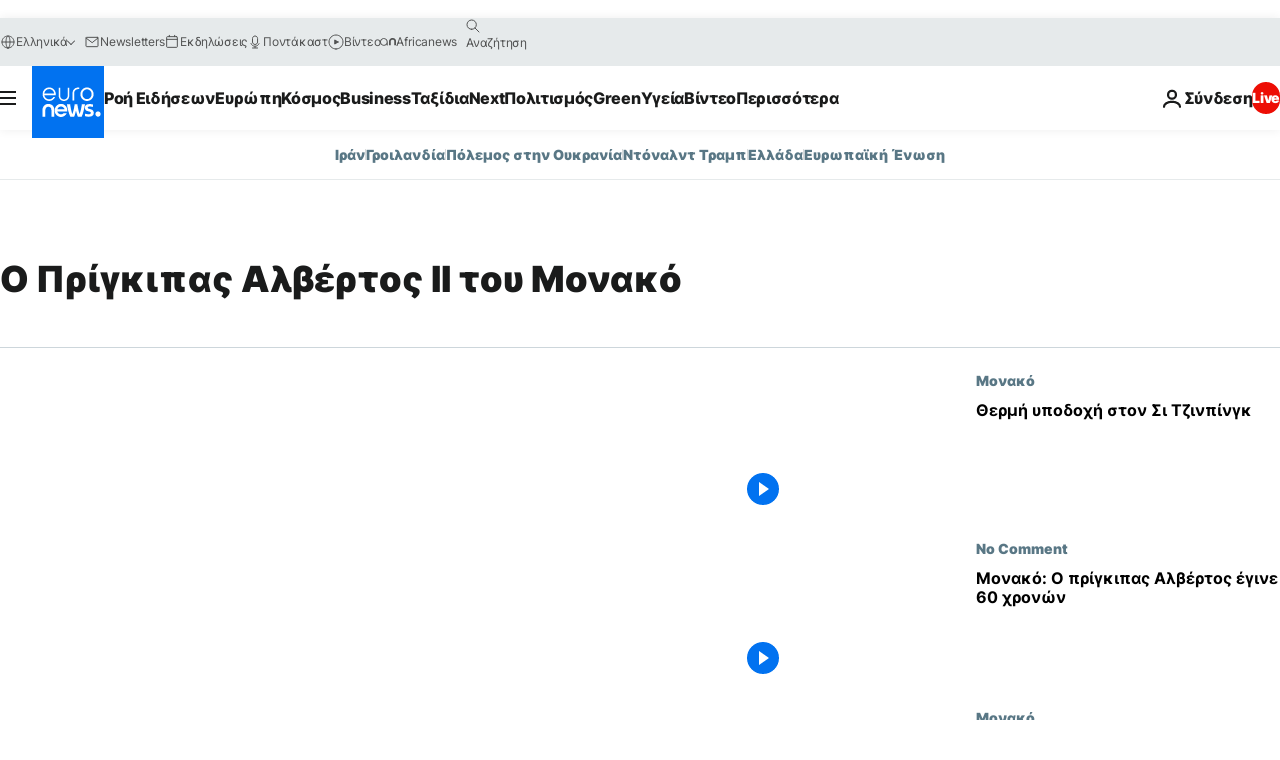

--- FILE ---
content_type: application/javascript
request_url: https://ml314.com/utsync.ashx?pub=&adv=&et=0&eid=84280&ct=js&pi=&fp=&clid=&if=0&ps=&cl=&mlt=&data=&&cp=https%3A%2F%2Fgr.euronews.com%2Ftag%2Fprince-albert-ii-of-monaco&pv=1769792383819_88lc5zbud&bl=en-us@posix&cb=2269421&return=&ht=&d=&dc=&si=1769792383819_88lc5zbud&cid=&s=1280x720&rp=&v=2.8.0.252
body_size: 681
content:
_ml.setFPI('3658674866019631189');_ml.syncCallback({"es":true,"ds":true});_ml.processTag({ url: 'https://dpm.demdex.net/ibs:dpid=22052&dpuuid=3658674866019631189&redir=', type: 'img' });
_ml.processTag({ url: 'https://idsync.rlcdn.com/395886.gif?partner_uid=3658674866019631189', type: 'img' });
_ml.processTag({ url: 'https://match.adsrvr.org/track/cmf/generic?ttd_pid=d0tro1j&ttd_tpi=1', type: 'img' });
_ml.processTag({ url: 'https://ib.adnxs.com/getuid?https://ml314.com/csync.ashx%3Ffp=$UID%26person_id=3658674866019631189%26eid=2', type: 'img' });
